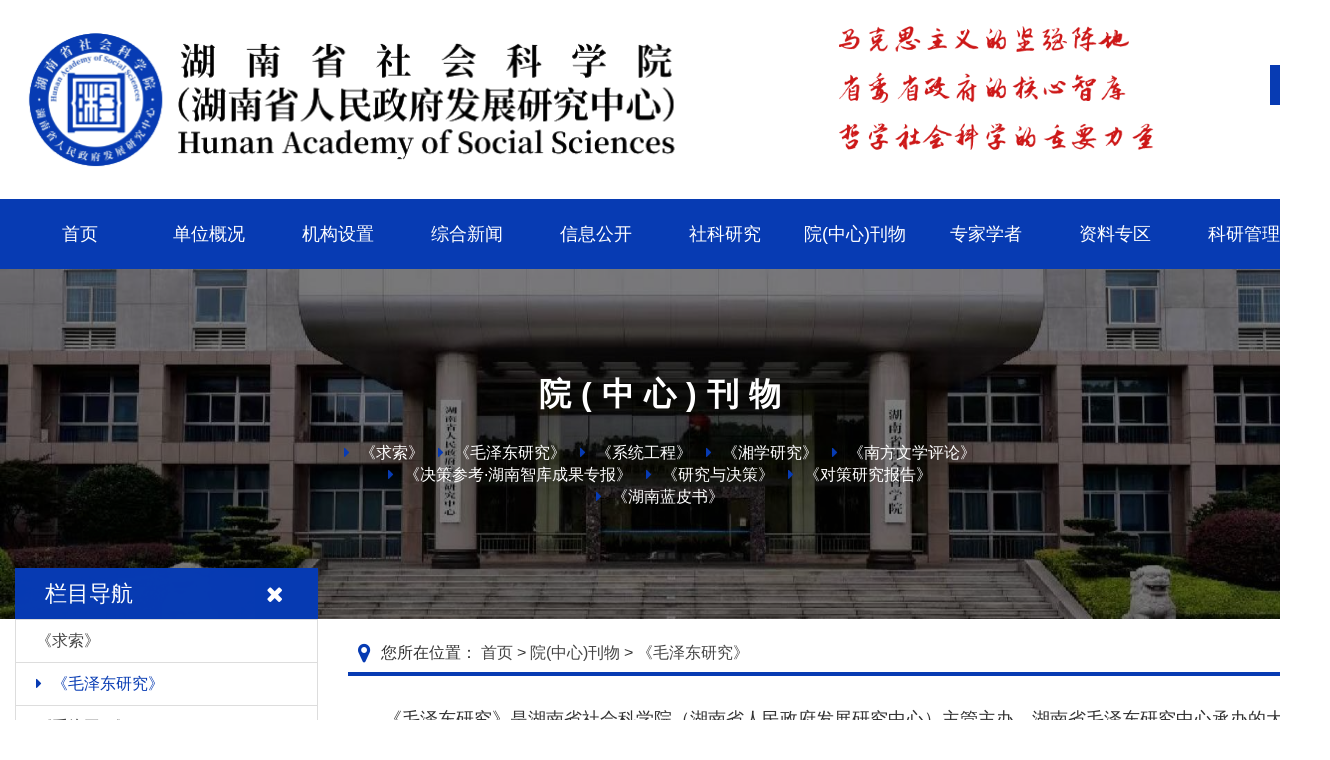

--- FILE ---
content_type: text/html;charset=utf-8
request_url: https://www.hnass.cn/mzdyj/
body_size: 6454
content:
<!DOCTYPE html>
<html lang="zh-CN">
	<head>
		<meta charset="utf-8">
		<meta http-equiv="X-UA-Compatible" content="IE=edge">
		<title>《毛泽东研究》_湖南省社会科学院(湖南省人民政府发展研究中心)</title>
		<meta name="description" content="" />
        <meta name="keywords" content="" />
		<link href="/favicon.ico" rel="shortcut icon" type="image/x-icon" />
		<link href="/template/hnass/pc/skin/css/bootstrap.min.css" rel="stylesheet" media="screen" type="text/css" />
<!-- IE10 viewport hack for Surface/desktop Windows 8 bug -->
<link href="/template/hnass/pc/skin/css/ie10-viewport-bug-workaround.css" rel="stylesheet" media="screen" type="text/css" />
<link href="/template/hnass/pc/skin/css/animate.min.css" rel="stylesheet" media="screen" type="text/css" />
<link href="/template/hnass/pc/skin/css/font-awesome.min.css" rel="stylesheet" media="screen" type="text/css" />
<link href="/template/hnass/pc/skin/css/normalize.min.css" rel="stylesheet" media="screen" type="text/css" />
<link href="/template/hnass/pc/skin/css/style.css" rel="stylesheet" media="screen" type="text/css" />
<link href="/template/hnass/pc/skin/css/list.css?20231026" rel="stylesheet" media="screen" type="text/css" />
		<style>
		    .side-nav .list-group-item{font-size: 16px;padding: 10px 20px;}
		</style>
	</head>
	<body>
		<header class="headbar">
	<div class="mainbar">
		<div class="container">
		    <div class="row">
    			<div class="col-xs-7 animate__animated animate__fadeInLeft">
    				<div class="logo"> <a href="https://www.hnass.cn"><img
    							src="/template/hnass/pc/skin/img/logo.png?20220701"
    							alt="湖南省社会科学院(湖南省人民政府发展研究中心)"></a> </div>
    			</div>
    			<div class="col-xs-4 animate__animated animate__fadeInLeftBig"><img
    							src="/template/hnass/pc/skin/img/xcby.png?2022072103"
    							></div>
    			<div class="col-xs-1 animate__animated animate__fadeInLeftBig">
    				
    				<div class="search">
    				    <button class="search_btn" data-toggle="modal" data-target="#Modal">
                            <i class="fa fa-search"></i>
                          </button>
    				</div>
    				
    			</div>
			</div>
		</div>
	</div>
	<div class="modal fade" id="Modal" tabindex="-1" role="dialog" aria-labelledby="ModalLabel" aria-hidden="true">
    	<div class="modal-dialog">
    		<div class="modal-content">
    			<div class="modal-header">
    				<button type="button" class="close" data-dismiss="modal" 
    						aria-hidden="true">×
    				</button>
    				<h4 class="modal-title" id="myModalLabel">
    					站内搜索
    				</h4>
    			</div>
    			<div class="modal-body">
    				    				<form method="get" action="/search.html">
    					<div class="input-group">
    						<input type="text" name="keywords" id="keyword" class="form-control"
    							value="" placeholder="输入搜索关键字">
    						<span class="input-group-btn">
    							<button class="search_btn" type="submit"><i
    									class="fa fa-search"></i></button>
    						</span>
    						<input type="hidden" name="method" value="1" />    					</div>
    				</form>
    				    			</div>
    			<div class="modal-footer">
    				<button type="button" class="btn btn-default" 
    						data-dismiss="modal">关闭
    				</button>
    			</div>
    		</div>
    	</div>
    </div>
	<nav class="navbar main-nav">
		<div class="header">
			<div class="container">
				<div class="navbar-header hidden">
					<button type="button" class="navbar-toggle x collapsed" data-toggle="collapse"
						data-target="#headerNav" aria-expanded="false" aria-controls="headerNav">
						
						<span class="icon-bar"></span>
						<span class="icon-bar"></span>
						<span class="icon-bar"></span>
					</button>
						<a class="navbar-brand" href="https://www.hnass.cn"><img
							src="/template/hnass/pc/skin/img/logo.png"
							alt="湖南省社会科学院(湖南省人民政府发展研究中心)"></a>
				</div>
				<div class="" id="headerNav">
					<ul class="nav navbar-nav">
						<li class="dropdown"> <a class="dropdown-toggle link on1" data-hover="dropdown"
								href="https://www.hnass.cn" aria-expanded="false" role="button" title="首页"
								target="_self"> 首页</a> </li>
												<li class="dropdown"> <a class="dropdown-toggle link on2 "
								data-hover="dropdown" href="/dwgk/" aria-expanded="false" role="button"
								title="单位概况" > 单位概况</a>
														<ul class="dropdown-menu animate__animated animate__fadeInUp" role="menu">
																<li><a href="/xrld/" >现任领导</a></li>
																<li><a href="/lrld/" >历任领导</a></li>
																<li><a href="/xxzs/" >形象展示</a></li>
															</ul>
													</li>
												<li class="dropdown"> <a class="dropdown-toggle link on2 "
								data-hover="dropdown" href="/jgsz/" aria-expanded="false" role="button"
								title="机构设置" > 机构设置</a>
														<ul class="dropdown-menu animate__animated animate__fadeInUp" role="menu">
																<li><a href="/kybm/" >科研部门</a></li>
																<li><a href="/zncs/" >职能处室</a></li>
																<li><a href="/kfbm/" >科辅部门</a></li>
																<li><a href="/yjzx/" >研究中心</a></li>
															</ul>
													</li>
												<li class="dropdown"> <a class="dropdown-toggle link on2 "
								data-hover="dropdown" href="/zhxw/" aria-expanded="false" role="button"
								title="综合新闻" > 综合新闻</a>
														<ul class="dropdown-menu animate__animated animate__fadeInUp" role="menu">
																<li><a href="/dwyw/" >单位要闻</a></li>
																<li><a href="/mtjj/" >媒体聚焦</a></li>
															</ul>
													</li>
												<li class="dropdown"> <a class="dropdown-toggle link on2 "
								data-hover="dropdown" href="//www.hnass.cn/xxgk/" aria-expanded="false" role="button"
								title="信息公开" > 信息公开</a>
														<ul class="dropdown-menu animate__animated animate__fadeInUp" role="menu">
																<li><a href="/xxgk/" >信息公开</a></li>
																<li><a href="/czxx/" >财政信息</a></li>
															</ul>
													</li>
												<li class="dropdown"> <a class="dropdown-toggle link on2 "
								data-hover="dropdown" href="/skyj/" aria-expanded="false" role="button"
								title="社科研究" > 社科研究</a>
														<ul class="dropdown-menu animate__animated animate__fadeInUp" role="menu">
																<li><a href="/mkszyzdjs/" >马克思主义阵地建设</a></li>
																<li><a href="/zkjs/" >智库建设</a></li>
																<li><a href="/zxshkxyj/" >哲学社会科学研究</a></li>
															</ul>
													</li>
												<li class="dropdown"> <a class="dropdown-toggle link on2 active"
								data-hover="dropdown" href="/yzxkw/" aria-expanded="false" role="button"
								title="院(中心)刊物" > 院(中心)刊物</a>
														<ul class="dropdown-menu animate__animated animate__fadeInUp" role="menu">
																<li><a href="/qs/" >《求索》</a></li>
																<li><a href="/mzdyj/" >《毛泽东研究》</a></li>
																<li><a href="/xtgc/" >《系统工程》</a></li>
																<li><a href="/xxyj/" >《湘学研究》</a></li>
																<li><a href="/nfwxpl/" >《南方文学评论》</a></li>
																<li><a href="/jcck/" >《决策参考·湖南智库成果专报》</a></li>
																<li><a href="/yanjiuyujuece/" >《研究与决策》</a></li>
																<li><a href="/duiceyanjiubaogao/" >《对策研究报告》</a></li>
																<li><a href="/hunanlanpishu/" >《湖南蓝皮书》</a></li>
															</ul>
													</li>
												<li class="dropdown"> <a class="dropdown-toggle link on2 "
								data-hover="dropdown" href="//www.hnass.cn/rcgk/" aria-expanded="false" role="button"
								title="专家学者" > 专家学者</a>
														<ul class="dropdown-menu animate__animated animate__fadeInUp" role="menu">
																<li><a href="/rcgk/" >人才概况</a></li>
																<li><a href="/glrc/" >各类人才</a></li>
																<li><a href="/zjfc/" >专家风采</a></li>
																<li><a href="/ltxzjxz/" >离退休专家学者</a></li>
															</ul>
													</li>
												<li class="dropdown"> <a class="dropdown-toggle link on2 "
								data-hover="dropdown" href="/zlzq/" aria-expanded="false" role="button"
								title="资料专区" > 资料专区</a>
													</li>
												<li class="dropdown"> <a class="dropdown-toggle link on2 "
								data-hover="dropdown" href="http://203.3.112.63:8081/login" aria-expanded="false" role="button"
								title="科研管理"  target='_blank'  rel='nofollow' > 科研管理</a>
													</li>
						
					</ul>

				</div>
				
			</div>
	</nav>
</header>
		        <div class="animate__animated animate__fadeInDown">
			<div class="container-fuild">
			    <div class="typebanner">
			    				<img src="/template/hnass/pc/skin/img/banner/bg1.jpg" alt="">
								<div class="mask"></div>
				<div class="parent">
					<h1>院(中心)刊物</h1>
					<ul>
												<li><i class="fa fa-caret-right"></i><a href="/qs/">《求索》</a></li>
												<li><i class="fa fa-caret-right"></i><a href="/mzdyj/">《毛泽东研究》</a></li>
												<li><i class="fa fa-caret-right"></i><a href="/xtgc/">《系统工程》</a></li>
												<li><i class="fa fa-caret-right"></i><a href="/xxyj/">《湘学研究》</a></li>
												<li><i class="fa fa-caret-right"></i><a href="/nfwxpl/">《南方文学评论》</a></li>
												<li><i class="fa fa-caret-right"></i><a href="/jcck/">《决策参考·湖南智库成果专报》</a></li>
												<li><i class="fa fa-caret-right"></i><a href="/yanjiuyujuece/">《研究与决策》</a></li>
												<li><i class="fa fa-caret-right"></i><a href="/duiceyanjiubaogao/">《对策研究报告》</a></li>
												<li><i class="fa fa-caret-right"></i><a href="/hunanlanpishu/">《湖南蓝皮书》</a></li>
											</ul>
				</div></div>
			</div>
		</div>
		<div class="section animate__animated animate__fadeInUp">
			<div class="container">
				<div class="row">
					<div class="side-bar col-xs-3">
						<div class="side-nav">
							<div class="head" data-toggle="collapse" data-target="#collapsenav">
								<div class="tit">栏目导航<i class="fa fa-reorder"></i><i class="fa fa-remove"></i></div>
							</div>
							<div class="collapse in" id="collapsenav">
								<ul class="list-group">
																		<li class="list-group-item "><span class="badge">15</span><a class="" href="/qs/"><i
											 class="fa fa-caret-right "></i>《求索》</a></li>
																		<li class="list-group-item "><span class="badge">74</span><a class="active" href="/mzdyj/"><i
											 class="fa fa-caret-right active"></i>《毛泽东研究》</a></li>
																		<li class="list-group-item "><span class="badge">17</span><a class="" href="/xtgc/"><i
											 class="fa fa-caret-right "></i>《系统工程》</a></li>
																		<li class="list-group-item "><span class="badge">18</span><a class="" href="/xxyj/"><i
											 class="fa fa-caret-right "></i>《湘学研究》</a></li>
																		<li class="list-group-item "><span class="badge">62</span><a class="" href="/nfwxpl/"><i
											 class="fa fa-caret-right "></i>《南方文学评论》</a></li>
																		<li class="list-group-item "><span class="badge">68</span><a class="" href="/jcck/"><i
											 class="fa fa-caret-right "></i>《决策参考·湖南智库成果专报》</a></li>
																		<li class="list-group-item "><span class="badge">79</span><a class="" href="/yanjiuyujuece/"><i
											 class="fa fa-caret-right "></i>《研究与决策》</a></li>
																		<li class="list-group-item "><span class="badge">80</span><a class="" href="/duiceyanjiubaogao/"><i
											 class="fa fa-caret-right "></i>《对策研究报告》</a></li>
																		<li class="list-group-item "><span class="badge">82</span><a class="" href="/hunanlanpishu/"><i
											 class="fa fa-caret-right "></i>《湖南蓝皮书》</a></li>
																	</ul>
							</div>
						</div>
						<div class="box">
	<div class="head">
		<div class="tit"><i class="fa fa-feed"></i>热点资讯</div>
	</div>
	<div class="bd">
		<ul class="list-article">
			<li><a href="/dwyw/12728.html"
					title="院（中心）举行学习贯彻党的二十届四中全会精神宣讲报告会">院（中心）举行学习贯彻党的二十届四中全会精神宣讲报告会</a></li>
			<li><a href="/dwyw/12712.html"
					title="禹向群到乡村振兴帮扶村调研">禹向群到乡村振兴帮扶村调研</a></li>
			<li><a href="/dwyw/12449.html"
					title="院（中心）举行党组理论学习中心组第七次集体学习暨中央八项规定精神专题学习研讨">院（中心）举行党组理论学习中心组第七次集体学习暨中央八项规定精神专题学习研讨</a></li>
			<li><a href="/dwyw/12388.html"
					title="院（中心）党组理论学习中心组开展“树立和践行正确政绩观”专题学习研讨">院（中心）党组理论学习中心组开展“树立和践行正确政绩观”专题学习研讨</a></li>
			<li><a href="/dwyw/12334.html"
					title="钟君应邀为省人大常委会组成人员讲解文化与科技融合">钟君应邀为省人大常委会组成人员讲解文化与科技融合</a></li>
			<li><a href="/dwyw/12218.html"
					title="院（中心）举行深入贯彻中央八项规定精神学习教育读书班集体学习暨党风廉政建设工作会议">院（中心）举行深入贯彻中央八项规定精神学习教育读书班集体学习暨党风廉政建设工作会议</a></li>
			<li><a href="/dwyw/12170.html"
					title="院（中心）党组专题部署深入贯彻中央八项规定精神学习教育工作">院（中心）党组专题部署深入贯彻中央八项规定精神学习教育工作</a></li>
			<li><a href="/dwyw/12164.html"
					title="院（中心）召开双周智库选题会 深入学习贯彻落实全国两会精神">院（中心）召开双周智库选题会 深入学习贯彻落实全国两会精神</a></li>
			<li><a href="/dwyw/12149.html"
					title="院（中心）党组专题传达学习全国两会精神">院（中心）党组专题传达学习全国两会精神</a></li>
			<li><a href="/dwyw/12016.html"
					title="院（中心）召开2024年度部门党建和业务工作述职会">院（中心）召开2024年度部门党建和业务工作述职会</a></li>
			
		</ul>
	</div>
</div>
<div class="box">
	<div class="head">
		<div class="tit"><i class="fa fa-thumbs-o-up"></i>推荐内容</div>
	</div>
	<div class="bd">
		<ul class="list-article">
			<li> <a href="/gcdt/10638.html"
					title="习近平在四川考察调研">习近平在四川考察调研</a></li>
			<li> <a href="/gcdt/10631.html"
					title="习近平在中共中央政治局第七次集体学习时强调 全面加强军事治理 以高水平治理推动我军高质量发展">习近平在中共中央政治局第七次集体学习时强调 全面加强军事治理 以高水平治理推动我军高质量发展</a></li>
			<li> <a href="/gcdt/10628.html"
					title="中共中央政治局召开会议 分析研究当前经济形势和经济工作 中共中央总书记习近平主持会议">中共中央政治局召开会议 分析研究当前经济形势和经济工作 中共中央总书记习近平主持会议</a></li>
			<li> <a href="/dwyw/10551.html"
					title="院（中心）召开2023年党风廉政建设工作会议">院（中心）召开2023年党风廉政建设工作会议</a></li>
			<li> <a href="/dwyw/10355.html"
					title="院（中心）召开干部职工会议传达学习全国两会精神和全省领导干部会议精神">院（中心）召开干部职工会议传达学习全国两会精神和全省领导干部会议精神</a></li>
			<li> <a href="/dwyw/10246.html"
					title="院（中心）召开2023年工作会议暨“尽心发力 凝心聚力”大讨论活动总结大会">院（中心）召开2023年工作会议暨“尽心发力 凝心聚力”大讨论活动总结大会</a></li>
			<li> <a href="/dwyw/10239.html"
					title="述职评议“亮答卷” 党建引领“谱新篇”——院（中心）召开2022年度部门党建、工作述职大会">述职评议“亮答卷” 党建引领“谱新篇”——院（中心）召开2022年度部门党建、工作述职大会</a></li>
			<li> <a href="/dwyw/10225.html"
					title="开福区委区政府来我院（中心）走访">开福区委区政府来我院（中心）走访</a></li>
			<li> <a href="/dwyw/10220.html"
					title="省社科院（省政府发展研究中心）召开专题会议 传达学习贯彻中央有关会议和省“两会”有关会议精神">省社科院（省政府发展研究中心）召开专题会议 传达学习贯彻中央有关会议和省“两会”有关会议精神</a></li>
			<li> <a href="/gcdt/10218.html"
					title="习近平致电祝贺达达埃当选连任巴布亚新几内亚总督">习近平致电祝贺达达埃当选连任巴布亚新几内亚总督</a></li>
					</ul>
	</div>
</div>
					</div>
					<div class="col-xs-9">
						<div class="main">
							<div class="breadcrumb"><i class="fa fa-map-marker"></i>
								<span>您所在位置： <a href='/' class=''>首页</a> &gt; <a href='/yzxkw/' class=''>院(中心)刊物</a> &gt; <a href='/mzdyj/'>《毛泽东研究》</a></span>
							</div>
														<div class="article">
							    <div class="content">
							        <p style="text-indent: 2em; text-align: left;">《毛泽东研究》是湖南省社会科学院（湖南省人民政府发展研究中心）主管主办、湖南省毛泽东研究中心承办的大型学术理论刊物。创刊于2014年7月，现为双月刊，每逢单月28日出刊。创刊以来，陆续获评湖南省优秀理论资助期刊、中国人文社会科学期刊AMI综合评价扩展期刊、全国中文核心期刊。</p><p style="text-indent: 2em; text-align: left;">《毛泽东研究》常设习近平新时代中国特色社会主义思想研究、党史党建研究、毛泽东思想研究、毛泽东生平与实践研究、当代中国重大理论与现实问题研究等栏目。坚持积极探索和反映毛泽东研究中的重点、热点、难点问题和新动态，积极探索和思考当代中国马克思主义发展中的新理论、新实践、新成果，旨在为加强毛泽东和毛泽东思想研究打造一个高质量、高水平的学术平台，推进中国特色哲学社会科学繁荣发展。</p><p style="text-indent: 2em; text-align: left;">编辑部有工作人员8人，现任主编谢兵良副院长（副主任），副主编何绍辉研究员、舒隽副研究员。杂志开本为大16开，国内外公开发行。国内刊号为CN43—1524/A，国际刊号为ISSN&nbsp;2095-8447。联系电话：（0731）84219534，邮箱：mzdyjbjb@163.com，地址：湖南省长沙市开福区德雅路浏河村巷37号省社会科学院《毛泽东研究》编辑部，邮编：410003。</p><p style="text-indent: 2em; text-align: left;">官方采编系统：<a href="https://ymzd.cbpt.cnki.net" target="_blank">https://ymzd.cbpt.cnki.net</a>。</p>							    </div>
							</div>
														<div class="images">
								<ul class="list row">
																		<li class="col-xs-4">
											<div class="item"><a href="/mzdyj/12775.html" title="《毛泽东研究》2025年第6期">
											    <div class="pad">
											        <img src="/uploads/thumb/300_380/10-2601061F50V51.jpeg" alt="《毛泽东研究》2025年第6期">
											    </div>
												<div class="caption">
													<h3>
													    《毛泽东研究》</br>2025年第6期													</h3>
												</div> </a>
											</div>
									</li>
																		<li class="col-xs-4">
											<div class="item"><a href="/mzdyj/12774.html" title="《毛泽东研究》2025年第5期">
											    <div class="pad">
											        <img src="/uploads/thumb/300_380/10-2601061A95Q96.jpeg" alt="《毛泽东研究》2025年第5期">
											    </div>
												<div class="caption">
													<h3>
													    《毛泽东研究》</br>2025年第5期													</h3>
												</div> </a>
											</div>
									</li>
																		<li class="col-xs-4">
											<div class="item"><a href="/mzdyj/12497.html" title="《毛泽东研究》2025年第4期">
											    <div class="pad">
											        <img src="/uploads/thumb/300_380/10-250R2111410451.jpeg" alt="《毛泽东研究》2025年第4期">
											    </div>
												<div class="caption">
													<h3>
													    《毛泽东研究》</br>2025年第4期													</h3>
												</div> </a>
											</div>
									</li>
																		<li class="col-xs-4">
											<div class="item"><a href="/mzdyj/12501.html" title="《毛泽东研究》2025年第3期">
											    <div class="pad">
											        <img src="/uploads/thumb/300_380/10-250R51G645M3.jpeg" alt="《毛泽东研究》2025年第3期">
											    </div>
												<div class="caption">
													<h3>
													    《毛泽东研究》</br>2025年第3期													</h3>
												</div> </a>
											</div>
									</li>
																		<li class="col-xs-4">
											<div class="item"><a href="/mzdyj/12500.html" title="《毛泽东研究》2025年第2期">
											    <div class="pad">
											        <img src="/uploads/thumb/300_380/10-250R51G413604.jpeg" alt="《毛泽东研究》2025年第2期">
											    </div>
												<div class="caption">
													<h3>
													    《毛泽东研究》</br>2025年第2期													</h3>
												</div> </a>
											</div>
									</li>
																		<li class="col-xs-4">
											<div class="item"><a href="/mzdyj/12233.html" title="《毛泽东研究》2025年第1期">
											    <div class="pad">
											        <img src="/uploads/thumb/300_380/2-250425161K1608.jpeg" alt="《毛泽东研究》2025年第1期">
											    </div>
												<div class="caption">
													<h3>
													    《毛泽东研究》</br>2025年第1期													</h3>
												</div> </a>
											</div>
									</li>
																		<li class="col-xs-4">
											<div class="item"><a href="/mzdyj/12232.html" title="《毛泽东研究》2024年第6期">
											    <div class="pad">
											        <img src="/uploads/thumb/300_380/2-250425161554560.jpeg" alt="《毛泽东研究》2024年第6期">
											    </div>
												<div class="caption">
													<h3>
													    《毛泽东研究》</br>2024年第6期													</h3>
												</div> </a>
											</div>
									</li>
																		<li class="col-xs-4">
											<div class="item"><a href="/mzdyj/11826.html" title="《毛泽东研究》2024年第5期">
											    <div class="pad">
											        <img src="/uploads/thumb/300_380/6-241106095431149.jpeg" alt="《毛泽东研究》2024年第5期">
											    </div>
												<div class="caption">
													<h3>
													    《毛泽东研究》</br>2024年第5期													</h3>
												</div> </a>
											</div>
									</li>
																		<li class="col-xs-4">
											<div class="item"><a href="/mzdyj/11698.html" title="《毛泽东研究》2024年第4期">
											    <div class="pad">
											        <img src="/uploads/thumb/300_380/2-240919103A2M7.jpeg" alt="《毛泽东研究》2024年第4期">
											    </div>
												<div class="caption">
													<h3>
													    《毛泽东研究》</br>2024年第4期													</h3>
												</div> </a>
											</div>
									</li>
																	</ul>
								<ul class="pages">
									 <li><a>上一页</a></li> <li class="active"><a>1</a></li><li><a href="/mzdyj/list_74_2/" data-ey_fc35fdc="html" data-tmp="1">2</a></li><li><a href="/mzdyj/list_74_3/" data-ey_fc35fdc="html" data-tmp="1">3</a></li><li><a href="/mzdyj/list_74_4/" data-ey_fc35fdc="html" data-tmp="1">4</a></li> <li><a href="/mzdyj/list_74_2/" data-ey_fc35fdc="html" data-tmp="1">下一页</a></li>								</ul>
							</div>
						</div>
					</div>
				</div>
			</div>
		</div>
		<div id="footer">
    <div class="container">
	<div class="row foot">
		<div class="col-xs-6">
		    <ul class="f2">
            <li><p>Copyright © 2007-2025 hnass.cn All Rights Reserved</p></li>
            <li><p>地址：中国湖南省长沙市德雅村 邮编：410003 邮箱：hnass2008@126.com</p></li>
			<li><a href="http://beian.miit.gov.cn/">湘ICP备15014294号-4</a><a target="_blank" href="http://www.beian.gov.cn/portal/registerSystemInfo?recordcode=43010502000903"><img src="/template/hnass/pc/skin/img/beian.png" style="height: 22px;padding: 0 3px 5px;" />湘公网安备 43010502000903号</a></li>
			<li class="ipv6">本站已支持IPV6访问 <img src="/template/hnass/pc/skin/img/ipv6_logo.jpg"></li>
		</ul>
		</div>	
		<div class="col-xs-6">
		    <ul class="f3">
		        <li><img src="/template/hnass/mobile/skin/img/logo-w.png" width="300"></li>
		        <li><a href="//bszs.conac.cn/sitename?method=show&id=12183ECECDD80874E053022819ACC893" target="_blank"><img id="imgConac" vspace="0" hspace="0" border="0" src="//dcs.conac.cn/image/blue.png" data-bd-imgshare-binded="1"></a></li>
		        <li><img src="/template/hnass/pc/skin/img/ewm.jpg?2021031702" width="80"><p class="text-center">微信公众号</p></li>
		       
		</div>
		<div class="f1 col-xs-12 text-center hidden-lg hidden-md">
				</div>
	</div>
	</div>
</div>

 <script language="javascript" type="text/javascript" src="/template/hnass/pc/skin/js/jquery.min.js"></script>
<script language="javascript" type="text/javascript" src="/template/hnass/pc/skin/js/bootstrap.min.js"></script>
<script language="javascript" type="text/javascript" src="/template/hnass/pc/skin/js/bootstrap-hover-dropdown.min.js"></script>
<script language="javascript" type="text/javascript" src="/template/hnass/pc/skin/js/jquery.lazyload.min.js"></script>
<script language="javascript" type="text/javascript" src="/template/hnass/pc/skin/js/base.js?20241105"></script>
<!-- IE10 viewport hack for Surface/desktop Windows 8 bug -->
<script language="javascript" type="text/javascript" src="/template/hnass/pc/skin/js/ie10-viewport-bug-workaround.js"></script>
	</body>
</html>

--- FILE ---
content_type: text/css
request_url: https://www.hnass.cn/template/hnass/pc/skin/css/style.css
body_size: 1886
content:
html,body,p,ol,ul,li,dl,dt,dd,blockquote,figure,fieldset,legend,textarea,pre,iframe,hr,h1,h2,h3,h4,h5,h6{margin:0;padding:0}
h1,h2,h3,h4,h5,h6{font-size:100%;font-weight:normal}
ul{list-style:none}
button,input,select,textarea{margin:0}
html{box-sizing:border-box}
*{box-sizing:inherit}
*:before,*:after{box-sizing:inherit}
img,embed,object,audio,video{height:auto;max-width:100%}
button{outline:none}
iframe{border:0}
table{border-collapse:collapse;border-spacing:0}
td,th{padding:0;text-align:left}
body{font-size:16px;font-family:"Microsoft YaHei","微软雅黑",tahoma,arial,simsun,"宋体";min-width:1330px !important}
:root{--color-main:#073bb3}
a:link,a:visited{color:#454545;text-decoration:none}
a:hover{-webkit-transition:all ease 300ms;-moz-transition:all ease 300ms;-ms-transition:all ease 300ms;-o-transition:all ease 300ms;transition:all ease 300ms;color:#073bb3;text-decoration:none}
.media-left img{max-width:none}
.container{width:1330px;max-width:none !important}
.badge{display:none}
.pad{padding:0 !important;overflow:hidden}
.mainbar{padding:10px 0}
.mainbar .logo img{width:100%;margin:20px 0}
.mainbar .search{margin-top:35px;float:right}
.headbar .modal-dialog{position:absolute !important;top:50% !important;left:50% !important;transform:translate(-50%,-50%) !important;-webkit-transform:translate(-50%,-50%) !important;-moz-transform:translate(-50%,-50%) !important;-ms-transform:translate(-50%,-50%) !important;-o-transform:translate(-50%,-50%) !important}
#keyword{height:40px;padding:0 10px;border:1px solid #ccc;margin:20px 0 0 0px;color:#ccc;font-size:14px;border-radius:0}
.search_btn{width:45px;height:40px;border:none;margin:20px 0;background-color:#073bb3;border-radius:0px;font-size:20px;color:#fff;line-height:18px}
.search_btn:hover{background-color:#1b9af7;border:none;color:#fff}
.main-nav{border:0;margin-bottom:0;background:#073bb3}
.navbar{margin-bottom:0;border-radius:0}
.navbar .navbar-collapse{padding:0}
.navbar-brand{height:auto;padding:5px 15px}
.navbar-brand>img{max-width:100%;height:40px}
.navbar-nav{margin:0;float:unset;background:#073bb3}
.navbar-nav > li{float:left;min-width:129px;text-align:center}
.navbar-nav > li > a{padding:15px}
.navbar-nav>li>a{color:#fff;font-size:18px;line-height:40px}
.navbar .navbar-nav .open .dropdown-menu{position:absolute;float:left;background-color:#fff;border:1px solid #ccc;border:1px solid rgba(0,0,0,.15);border-width:0 1px 1px;border-radius:0 0 4px 4px;-webkit-box-shadow:0 6px 12px rgba(0,0,0,.175);box-shadow:0 6px 12px rgba(0,0,0,.175)}
.nav>li>a:focus,.nav>li>a:hover,.nav .open>a,.nav .open>a:focus,.nav .open>a:hover{color:#fff;background-color:#1b9af7}
.navbar-nav .dropdown-menu,.navlist .dropdown-menu li{min-width:100%}
.navbar-nav .open .dropdown-menu li a{font-size:16px;display:block;line-height:50px;text-align:center}
.navbar-nav .open .dropdown-menu li a:hover{background:#1b9af7;color:#fff}
.dropdown-menu,.dropdown-menu > li > a{-webkit-border-radius:0px;-moz-border-radius:0px;-o-border-radius:0px;-ms-border-radius:0px;border-radius:0px;font-weight:normal}
.dropdown-menu{padding:0;border:none;-webkit-box-shadow:0 3px 12px rgba(0,0,0,.05);box-shadow:0 3px 12px rgba(0,0,0,.05)}
.animate__animated.animate__fadeInUp{--animate-duration:0.3s}
.navbar-header .navbar-toggle{border-color:#fff}
.navbar-header .navbar-toggle .icon-bar{background-color:#073bb3}
.navbar-toggle.x .icon-bar:nth-of-type(1){-webkit-transform:rotate(45deg);-ms-transform:rotate(45deg);transform:rotate(45deg);-webkit-transform-origin:10% 10%;-ms-transform-origin:10% 10%;transform-origin:10% 10%}
.navbar-toggle.x .icon-bar:nth-of-type(2){opacity:0;filter:alpha(opacity=0)}
.navbar-toggle.x .icon-bar:nth-of-type(3){-webkit-transform:rotate(-45deg);-ms-transform:rotate(-45deg);transform:rotate(-45deg);-webkit-transform-origin:10% 90%;-ms-transform-origin:10% 90%;transform-origin:10% 90%}
.navbar-toggle.x.collapsed .icon-bar:nth-of-type(1){-webkit-transform:rotate(0);-ms-transform:rotate(0);transform:rotate(0)}
.navbar-toggle.x.collapsed .icon-bar:nth-of-type(2){opacity:1;filter:alpha(opacity=100)}
.navbar-toggle.x.collapsed .icon-bar:nth-of-type(3){-webkit-transform:rotate(0);-ms-transform:rotate(0);transform:rotate(0)}
.box{height:auto;overflow:hidden}
.box .head{height:47px;line-height:45px;border-bottom:4px solid #073bb3}
.box .head .tit{font-size:22px;text-align:left;float:left}
.box .head .tit a{display:block}
.box .head .tit i{color:#073bb3;margin:0 10px;font-size:22px}
.box .head .tit.imp a{color:#073bb3;font-weight:bolder;font-size:25px}
.box .more{float:right}
.box .more a{display:block;padding-right:5px}
.box .more a i{color:#073bb3;padding-left:10px}
.box .bd{padding:5px;min-height:100px;overflow:hidden}
.box .list-article li{background:url(../img/icon9.png) left 50% no-repeat;padding-left:18px;height:40px;line-height:40px;overflow:hidden;white-space:nowrap;text-overflow:ellipsis;word-break:break-all}
.box .list-article li .arttime{float:right;color:#656668;font-size:14px}
.box .list-article li:hover{margin-left:-20px;transition:all ease 1s}
.typebanner{position:relative}
.typebanner img{width:100%;height:350px}
.typebanner .mask{position:absolute;left:0;top:0;right:0;height:100%;background-color:rgba(0,0,0,.5)}
.parent{position:absolute;width:100%;top:50%;margin-top:-67.5px;text-align:center;color:#fff}
.parent h1{font-size:2em;font-weight:bold;letter-spacing:10px}
.parent ul{width:50%;margin:30px auto 0}
.parent li{display:inline-block}
.parent li a{color:#fff;margin:0 10px}
.parent li i{color:#073bb3}
#footer{background:#073bb3;margin-top:30px}
.foot{text-align:left;padding:20px 10px;font-size:13px;color:#fff;line-height:25px}
.foot a{color:#fff}
.foot .f1 a,.foot .f1 a i{margin:20px 10px;font-size:6rem}
.foot .f2 li{line-height:30px}
.foot .f3{float:right}
.foot .f3 li{display:table-cell;padding-left:20px}
.foot .ipv6 img{width:28px}

--- FILE ---
content_type: text/css
request_url: https://www.hnass.cn/template/hnass/pc/skin/css/list.css?20231026
body_size: 1681
content:
.side-nav .head {margin-top: -51px;}
.side-nav .head .tit{color:#fff;background:#073bb3}
.side-nav .head .tit{padding:10px 30px;font-size:22px}
.side-nav .tit i{padding: 5px;float: right;cursor: pointer;}
.side-nav .head .fa-reorder{display: none;}
.side-nav .head.collapsed .fa-reorder{display: block;}
.side-nav .head.collapsed .fa-remove{display: none;}

.side-nav .list-group-item{font-size: 18px;padding: 10px 30px;background:transparent;border-radius: 0;}
.side-nav .list-group-item i{display:none}
.side-nav .list-group-item.active, .list-group-item.active:focus, .list-group-item.active:hover {
    background-color: #073bb3;
    border-color: #073bb3;
}
.side-nav .list-group-item i.active{
    display:inline;margin-right: 10px
}
.side-nav .list-group-item a:hover{
    transition: all ease 1s;margin-left: 15px
}
.side-nav .list-group-item .active{color:#073bb3}
.side-nav .mask {
    position: absolute;
    top: 0;
    left: -100px;
    z-index: -1;
}
.side-nav .mask img{min-width:110%}

.main .breadcrumb{border-bottom:4px solid #073bb3;border-radius: 0px;margin-top: 15px;margin-bottom:20px;padding:8px 0;background-color:#fff}
.main .breadcrumb i{color:#073bb3;padding:0 10px;font-size:22px;float:left}
.main .breadcrumb.noborder{border-bottom:none;margin-bottom:0}
.main .bd{min-height:100px;overflow:hidden}

.tabs-nav {margin-bottom:10px;}
.tabs-nav .head{padding-right:0;}
.tabs-nav .head .tit{color:#fff;background:#0090ff;}
.tabs-nav .head .tit{padding:10px 10px;font-size:18px;margin-bottom:1px;}
.tabs-nav .tit i{padding: 5px;}
.tabs-nav .nav-tabs a{font-size:18px;padding: 10px 30px;}
.tabs-nav .list{padding-left:0;}
.tabs-nav .list .nav{padding-left:20px;}

.main .article .content {
    margin: 15px 0px;
    font-size: 18px;
    line-height: 36px;
    overflow: hidden;
}
.main .article .content p{
    text-indent: 2em;
    margin: 5px 0;
}
.main .article .content a {
    color: #073bb3;
}
.main .pages {
    padding: 30px 0 15px;
    width: 100%;
    text-align: center;
    clear: both;
}
.main .pages a {
    color: #666;
    padding: 0 15px;
    margin: 0 3px;
    background: #fff;
    border: 1px solid #edebeb;
}
.main .pages * {
    display: inline-block;
    vertical-align: middle;
    line-height: 34px;
    padding-bottom: 1px;
}
.main .pages a:hover, .main .pages .active a {
    display: inline-block;
    color: #fff;
    background: #073bb3;
    border-color: #073bb3;
}

.article,.images {
    min-height: 100px;
}
.article .list {
    padding-bottom: 30px;
}
.item {
    transition: all .5s;
    border: 1px solid #f3f3f3;
    display: block;
    padding: 20px 35px;
    margin-bottom: 10px;
}
.item:hover {
    box-shadow: 0 0 15px rgba(0, 0, 0, 0.2);
}
.item a {
    display: block;
}
.item img {
    display: block;
    transition: ease-in-out .9s;
}
.item:hover img{
    transform: scale(1.1);
    -webkit-transform: scale(1.1);
}
   
.item h3{
    font-size: 22px;
    line-height: 28px;
    padding: 5px 0 10px;
    -webkit-transition: all ease 300ms;
    -moz-transition: all ease 300ms;
    -ms-transition: all ease 300ms;
    -o-transition: all ease 300ms;
    transition: all ease 300ms;
    color: #000;
    overflow: hidden;

}
.item h4{
    font-size: 20px;
    padding: 5px 0 5px;
    margin-top:-5px ;
}
.item:hover h3 {
    color: #073bb3;
}
.pad-l {
    padding-left: 0 !important;
    overflow: hidden;
}
.item .txt {
    color: #999;
    line-height: 25px;
    overflow: hidden;
}
.item .txt.h-50{
    height: 50px;
} 
.article .item img {
    height: 125px;
}
.article .item .excerpt{
    height: 120px;
    overflow: hidden;
}
.article .item .time {
    padding: 20px 0;
    border-left: 1px solid #eee;
    font-family: arial;
    font-size: 18px;
    color: #999;
    text-align: center;
}
.article .item .time .day {
    font-size: 30px;
    line-height: 45px;
    display: block;
}

.article .item:hover .time .day span {
    background: #6d6d6d;
}
.article .item:hover .time .day strong {
    background: #ff0000;
    color: #fff;
}

.images .item .caption h3{font-size: 20px;text-align:center;overflow:hidden;white-space:nowrap;text-overflow:ellipsis;word-break:break-all}

.special.parent {top:60%}
.special.article .item {height:170px;overflow:hidden}
.special.article .item .h120{height:120px;}
.special.article .item .time {font-size: unset;}

.filter140 {
    margin: 10px auto;
}

.filter140 .filter140_box {
    background-color: #fff;
    box-shadow: 0 2px 7px 0 rgba(218, 225, 236, .6)
}

.filter140 .filter140_box .filter140_list {
    min-height: 50px;
    position: relative;
    display: table;
    table-layout: fixed;
}

.filter140 .filter140_box .filter140_list:not(:first-child):before {
    top: 0;
    left: 1px;
    right: 1px;
    height: 1px;
    content: '';
    position: absolute;
    background-color: #ebedf0
}

.filter140 .filter140_box .filter140_list .filter140_category {
    width: 130px;
    font-size: 16px;
    color: #9da1a6;
    font-weight: bold;
    background-color: #f5f6fa;
    display: table-cell;
    text-align: center;
    vertical-align: middle;
    overflow: hidden;
    white-space: nowrap;
    text-overflow: ellipsis;
}

.filter140 .filter140_box .filter140_list .filter140_category_box {
    padding: 12px 16px 12px 23px;
    padding-bottom: 6px;
    display: table-cell;
    text-align: center;
    vertical-align: middle;
    overflow: hidden;
    white-space: nowrap;
    text-overflow: ellipsis;
}

.filter140 .filter140_box .filter140_list .filter140_category_box .filter140_category_lists {
    height: auto;
    overflow: hidden;
    position: relative
}

.filter140 .filter140_box .filter140_list .filter140_category_box .filter140_category_lists a {
    float: left;
    text-align: left;
    padding-right: 15px;
    line-height: 26px;
    margin-bottom: 6px;
}

.filter140 .filter140_box .filter140_list .filter140_category_box .filter140_category_lists a i {
    height: 21px;
    padding: 0 6px;
    font-size: 14px;
    color: #797979;
    text-align: center;
    line-height: 21px;
    display: inline-block;
    font-style: normal;
    cursor: pointer;
}

.filter140 .filter140_box .filter140_list .filter140_category_box .filter140_category_lists a.on i {
    color: #fff;
    font-size: 14px;
    font-weight: bold;
    background-color: #1E8AE7;
    
}


--- FILE ---
content_type: application/javascript
request_url: https://www.hnass.cn/template/hnass/pc/skin/js/base.js?20241105
body_size: 403
content:
$(window).scroll(function () {
     if ($(document).scrollTop() + $(window).height() >= $(document).height() - 200) {
        $('#btn-more').click();
     }
});

$(document).ready(function(){ 
    $("#print").click(function(){ 
        $("#printarea").printArea(); 
    }); 
});


var _hmt = _hmt || [];
(function() {
  var hm = document.createElement("script");
  hm.src = "https://hm.baidu.com/hm.js?bff780dfaebd1ef1ad1b3284c44b91bd";
  var s = document.getElementsByTagName("script")[0]; 
  s.parentNode.insertBefore(hm, s);
})();

